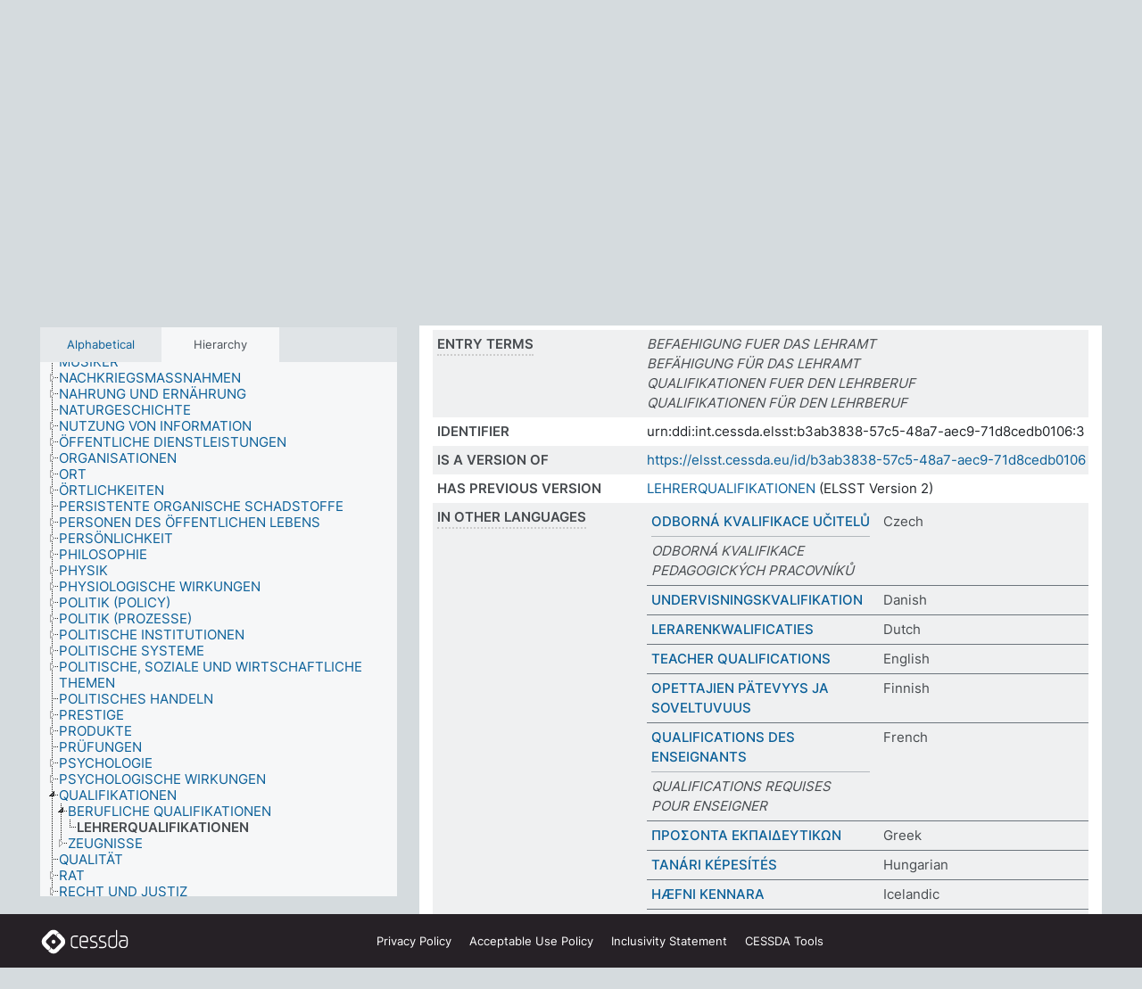

--- FILE ---
content_type: text/html; charset=UTF-8
request_url: https://thesauri.cessda.eu/elsst-3/en/page/b3ab3838-57c5-48a7-aec9-71d8cedb0106?clang=de
body_size: 9202
content:
<!DOCTYPE html>
<html dir="ltr" lang="en" prefix="og: https://ogp.me/ns#">
<head>
<base href="https://thesauri.cessda.eu/">
<link rel="shortcut icon" href="favicon.ico">
<meta http-equiv="X-UA-Compatible" content="IE=Edge">
<meta http-equiv="Content-Type" content="text/html; charset=UTF-8">
<meta name="viewport" content="width=device-width, initial-scale=1.0">
<meta name="format-detection" content="telephone=no">
<meta name="generator" content="Skosmos 2.18">
<meta name="title" content="LEHRERQUALIFIKATIONEN - ELSST Version 3 - Skosmos">
<meta property="og:title" content="LEHRERQUALIFIKATIONEN - ELSST Version 3 - Skosmos">
<meta name="description" content="Concept LEHRERQUALIFIKATIONEN in vocabulary ELSST Thesaurus (Version 3 - 2022)">
<meta property="og:description" content="Concept LEHRERQUALIFIKATIONEN in vocabulary ELSST Thesaurus (Version 3 - 2022)">
<link rel="canonical" href="https://thesauri.cessda.eu/elsst-3/en/page/b3ab3838-57c5-48a7-aec9-71d8cedb0106?clang=de">
<meta property="og:url" content="https://thesauri.cessda.eu/elsst-3/en/page/b3ab3838-57c5-48a7-aec9-71d8cedb0106?clang=de">
<meta property="og:type" content="website">
<meta property="og:site_name" content="Skosmos">
<link href="vendor/twbs/bootstrap/dist/css/bootstrap.min.css" media="screen, print" rel="stylesheet" type="text/css">
<link href="vendor/vakata/jstree/dist/themes/default/style.min.css" media="screen, print" rel="stylesheet" type="text/css">
<link href="vendor/davidstutz/bootstrap-multiselect/dist/css/bootstrap-multiselect.min.css" media="screen, print" rel="stylesheet" type="text/css">
<!-- <link href="resource/css/fira.css" media="screen, print" rel="stylesheet" type="text/css"> -->
<link href="resource/fontawesome/css/fontawesome.css" media="screen, print" rel="stylesheet" type="text/css">
<link href="resource/fontawesome/css/regular.css" media="screen, print" rel="stylesheet" type="text/css">
<link href="resource/fontawesome/css/solid.css" media="screen, print" rel="stylesheet" type="text/css">
<link href="resource/css/styles.css" media="screen, print" rel="stylesheet" type="text/css">

<title>LEHRERQUALIFIKATIONEN - ELSST Version 3 - Skosmos</title>
</head>
<body class="vocab-elsst-3">
  <noscript>
    <strong>We're sorry but Skosmos doesn't work properly without JavaScript enabled. Please enable it to continue.</strong>
  </noscript>
  <a id="skiptocontent" href="elsst-3/en/page/b3ab3838-57c5-48a7-aec9-71d8cedb0106?clang=de#maincontent">Skip to main content</a>
  <div class="topbar-container topbar-white">
    <div class="topbar topbar-white">
      <div id="topbar-service-helper">
  <a         class="service-en"  href="en/?clang=de">
    <svg xmlns="http://www.w3.org/2000/svg" xml:space="preserve" id="home" x="0" y="0"
      style="enable-background:new 0 0 291 291" version="1.1" viewBox="0 0 291 291">
      <style>
        .st1 {
          fill-rule: evenodd;
          clip-rule: evenodd;
          fill: #fff
        }
      </style>
      <path
        d="m102.7 272.7-85.2-85.2c-23.3-23.3-23.3-61.5 0-84.9l85.2-85.2c23.3-23.3 61.5-23.3 84.9 0l85.2 85.2c23.3 23.3 23.3 61.5 0 84.9l-85.2 85.2c-23.4 23.3-61.6 23.3-84.9 0"
        style="fill:#0e78be" />
      <path
        d="M136.3 82.7c-30.6 0-55.5 24.8-55.5 55.5 0 30.6 24.8 55.5 55.5 55.5 30.6 0 55.5-24.9 55.5-55.5s-24.9-55.5-55.5-55.5zm0 8c26.2 0 47.5 21.3 47.5 47.5s-21.3 47.5-47.5 47.5-47.5-21.3-47.5-47.5 21.3-47.5 47.5-47.5z"
        class="st1" />
      <path
        d="M167.6 118.6c-25.3 0-45.8 20.5-45.8 45.8s20.5 45.8 45.8 45.8c25.3 0 45.8-20.5 45.8-45.8s-20.6-45.8-45.8-45.8zm0 8c20.9 0 37.8 16.9 37.8 37.8s-16.9 37.8-37.8 37.8-37.8-16.9-37.8-37.8 16.9-37.8 37.8-37.8z"
        class="st1" />
    </svg>
    <h1 id="hometitle">ELSST</h1>
  </a>
</div>
<div id="topbar-language-navigation">
    <div id="navigation">

    <a href="https://elsst.cessda.eu/" class="navigation-font">Documentation</a>


    <a href="en/about?clang=de"
      id="navi2" class="navigation-font">
     About
    </a>
    <a href="elsst-3/en/feedback?clang=de"
      id="navi3" class="navigation-font">
      Feedback
    </a>
    <a href="#"  id="navi4" class="navigation-font" data-bs-toggle="modal" title="Help" data-bs-target="#helpModal">
      Help
      </a>
      <div class="modal fade" id="helpModal" tabindex="-1" aria-labelledby="helpModalLabel" aria-hidden="true">
        <div class="modal-dialog">
          <div class="modal-content">
            <div class="modal-header">
              <h5 class="modal-title" id="helpModalLabel">Help</h5>
              <button type="button" class="btn-close" data-bs-dismiss="modal" aria-label="Close"></button>
            </div>
            <div class="modal-body">
              Hover your cursor over the text with a dotted underline to see instructions about the property.<br><br>For truncation search, please use the symbol * as in *animal or *patent*. For ends of search words, the search will be truncated automatically, even if the truncation symbol is not entered manually: thus, cat will yield the same results as cat*
            </div>
            <div class="modal-footer">
              <button type="button" class="btn btn-secondary" data-bs-dismiss="modal">Close</button>
      
            </div>
          </div>
        </div>
      </div>

  </div>
</div>

<!-- top-bar ENDS HERE -->
    </div>
  </div>
    <div class="headerbar">
    <div class="header-row"><div class="headerbar-coloured"></div><div class="header-left">
  <h1><a href="elsst-3/en/?clang=de">ELSST Thesaurus (Version 3 - 2022)</a></h1>
</div>
<div class="header-float">
      <h2 class="sr-only">Search from vocabulary</h2>
    <div class="search-vocab-text"><p>Content language</p></div>
    <form class="navbar-form" role="search" name="text-search" action="elsst-3/en/search">
    <input style="display: none" name="clang" value="de" id="lang-input">
    <div class="input-group">
      <div class="input-group-btn">
        <label class="sr-only" for="lang-dropdown-toggle">Content and search language</label>
        <button type="button" class="btn btn-default dropdown-toggle" data-bs-toggle="dropdown" aria-expanded="false" id="lang-dropdown-toggle">German<span class="caret"></span></button>
        <ul class="dropdown-menu" aria-labelledby="lang-dropdown-toggle">
                            <li><a class="dropdown-item" href="elsst-3/en/page/b3ab3838-57c5-48a7-aec9-71d8cedb0106?clang=cs" class="lang-button" hreflang="cs">Czech</a></li>
                    <li><a class="dropdown-item" href="elsst-3/en/page/b3ab3838-57c5-48a7-aec9-71d8cedb0106?clang=da" class="lang-button" hreflang="da">Danish</a></li>
                    <li><a class="dropdown-item" href="elsst-3/en/page/b3ab3838-57c5-48a7-aec9-71d8cedb0106?clang=nl" class="lang-button" hreflang="nl">Dutch</a></li>
                    <li><a class="dropdown-item" href="elsst-3/en/page/b3ab3838-57c5-48a7-aec9-71d8cedb0106" class="lang-button" hreflang="en">English</a></li>
                    <li><a class="dropdown-item" href="elsst-3/en/page/b3ab3838-57c5-48a7-aec9-71d8cedb0106?clang=fi" class="lang-button" hreflang="fi">Finnish</a></li>
                    <li><a class="dropdown-item" href="elsst-3/en/page/b3ab3838-57c5-48a7-aec9-71d8cedb0106?clang=fr" class="lang-button" hreflang="fr">French</a></li>
                    <li><a class="dropdown-item" href="elsst-3/en/page/b3ab3838-57c5-48a7-aec9-71d8cedb0106?clang=de" class="lang-button" hreflang="de">German</a></li>
                    <li><a class="dropdown-item" href="elsst-3/en/page/b3ab3838-57c5-48a7-aec9-71d8cedb0106?clang=el" class="lang-button" hreflang="el">Greek</a></li>
                    <li><a class="dropdown-item" href="elsst-3/en/page/b3ab3838-57c5-48a7-aec9-71d8cedb0106?clang=hu" class="lang-button" hreflang="hu">Hungarian</a></li>
                    <li><a class="dropdown-item" href="elsst-3/en/page/b3ab3838-57c5-48a7-aec9-71d8cedb0106?clang=is" class="lang-button" hreflang="is">Icelandic</a></li>
                    <li><a class="dropdown-item" href="elsst-3/en/page/b3ab3838-57c5-48a7-aec9-71d8cedb0106?clang=lt" class="lang-button" hreflang="lt">Lithuanian</a></li>
                    <li><a class="dropdown-item" href="elsst-3/en/page/b3ab3838-57c5-48a7-aec9-71d8cedb0106?clang=no" class="lang-button" hreflang="no">Norwegian</a></li>
                    <li><a class="dropdown-item" href="elsst-3/en/page/b3ab3838-57c5-48a7-aec9-71d8cedb0106?clang=ro" class="lang-button" hreflang="ro">Romanian</a></li>
                    <li><a class="dropdown-item" href="elsst-3/en/page/b3ab3838-57c5-48a7-aec9-71d8cedb0106?clang=sl" class="lang-button" hreflang="sl">Slovenian</a></li>
                    <li><a class="dropdown-item" href="elsst-3/en/page/b3ab3838-57c5-48a7-aec9-71d8cedb0106?clang=es" class="lang-button" hreflang="es">Spanish</a></li>
                    <li><a class="dropdown-item" href="elsst-3/en/page/b3ab3838-57c5-48a7-aec9-71d8cedb0106?clang=sv" class="lang-button" hreflang="sv">Swedish</a></li>
                            <li>
            <a class="dropdown-item" href="elsst-3/en/page/b3ab3838-57c5-48a7-aec9-71d8cedb0106?clang=de&amp;anylang=on"
              class="lang-button" id="lang-button-all">Any language</a>
            <input name="anylang" type="checkbox">
          </li>
        </ul>
      </div><!-- /btn-group -->
      <label class="sr-only" for="search-field">Enter search term</label>
      <input id="search-field" type="text" class="form-control" name="q" value="">
      <div class="input-group-btn">
        <label class="sr-only" for="search-all-button">Submit search</label>
        <button id="search-all-button" type="submit" class="btn btn-primary">Search</button>
      </div>
    </div>
      </form>
</div>
</div>  </div>
    <div class="main-container">
        <div id="sidebar">
          <div class="sidebar-buttons">
                <h2 class="sr-only">Sidebar listing: list and traverse vocabulary contents by a criterion</h2>
        <ul class="nav nav-tabs">
                                      <h3 class="sr-only">List vocabulary concepts alphabetically</h3>
                    <li id="alpha" class="nav-item"><a class="nav-link" href="elsst-3/en/index?clang=de">Alphabetical</a></li>
                                                  <h3 class="sr-only">List vocabulary concepts hierarchically</h3>
                    <li id="hierarchy" class="nav-item">
            <a class="nav-link active" href="#" id="hier-trigger"
                        >Hierarchy            </a>
          </li>
                                                </ul>
      </div>
      
            <h4 class="sr-only">Listing vocabulary concepts alphabetically</h4>
            <div class="sidebar-grey  concept-hierarchy">
        <div id="alphabetical-menu">
                  </div>
              </div>
        </div>
    
            <main id="maincontent" tabindex="-1">
            <div class="content">
        <div id="content-top"></div>
                     <h2 class="sr-only">Concept information</h2>
            <div class="concept-info">
      <div class="concept-main">
              <div class="row">
                                      <div class="crumb-path">
                        <a class="propertyvalue bread-crumb" href="elsst-3/en/page/389293dc-04af-46eb-8d58-57c2a7f71348?clang=de">QUALIFIKATIONEN</a><span class="bread-crumb"> > </span>
                                                <a class="propertyvalue bread-crumb" href="elsst-3/en/page/0f2f4063-5777-441d-bfa5-6a4b5ea80e91?clang=de">BERUFLICHE QUALIFIKATIONEN</a><span class="bread-crumb"> > </span>
                                                <span class="bread-crumb propertylabel-pink">LEHRERQUALIFIKATIONEN</span>
                                                </div>
                          </div>
            <div class="row property prop-preflabel"><div class="property-label property-label-pref"><h3 class="versal">
                                      Preferred term
                      </h3></div><div class="property-value-column"><span class="prefLabel conceptlabel" id="pref-label">LEHRERQUALIFIKATIONEN</span>
                        &nbsp;
        <button type="button" data-bs-toggle="tooltip" data-bs-placement="button" title="Copy to clipboard" class="btn btn-default btn-xs copy-clipboard" for="#pref-label"><span class="fa-regular fa-copy"></span></button></div><div class="col-md-12"><div class="preflabel-spacer"></div></div></div>
                       <div class="row property prop-skos_broader">
          <div class="property-label">
            <h3 class="versal               property-click skosmos-tooltip-wrapper skosmos-tooltip t-top" data-title="Broader concept
              ">
                              Broader concept
                          </h3>
          </div>
          <div class="property-value-column"><div class="property-value-wrapper">
                <ul>
                     <li>
                                                                               <a href="elsst-3/en/page/0f2f4063-5777-441d-bfa5-6a4b5ea80e91?clang=de"> BERUFLICHE QUALIFIKATIONEN</a>
                                                                                                      </li>
                </ul>
                </div></div></div>
                               <div class="row property prop-skos_related">
          <div class="property-label">
            <h3 class="versal               property-click skosmos-tooltip-wrapper skosmos-tooltip t-top" data-title="Concepts related to this concept.
              ">
                              Related concepts
                          </h3>
          </div>
          <div class="property-value-column"><div class="property-value-wrapper">
                <ul>
                     <li>
                                                                               <a href="elsst-3/en/page/000e1113-ffda-4088-8278-020b6dc71e20?clang=de"> LEHRBERUF</a>
                                                                                                      </li>
                     <li>
                                                                               <a href="elsst-3/en/page/4a19bf08-1ac0-4246-b88c-b2cd23178e21?clang=de"> LEHRER</a>
                                                                                                      </li>
                     <li>
                                                                               <a href="elsst-3/en/page/e0e06844-f09f-4c99-8e59-57777745c25b?clang=de"> SCHULLEHRER</a>
                                                                                                      </li>
                </ul>
                </div></div></div>
                               <div class="row property prop-skos_altLabel">
          <div class="property-label">
            <h3 class="versal               property-click skosmos-tooltip-wrapper skosmos-tooltip t-top" data-title="Alternative terms for the concept.
              ">
                              Entry terms
                          </h3>
          </div>
          <div class="property-value-column"><div class="property-value-wrapper">
                <ul>
                     <li>
                                                                 <span class="replaced">BEFAEHIGUNG FUER DAS LEHRAMT</span>
                                      </li>
                     <li>
                                                                 <span class="replaced">BEFÄHIGUNG FÜR DAS LEHRAMT</span>
                                      </li>
                     <li>
                                                                 <span class="replaced">QUALIFIKATIONEN FUER DEN LEHRBERUF</span>
                                      </li>
                     <li>
                                                                 <span class="replaced">QUALIFIKATIONEN FÜR DEN LEHRBERUF</span>
                                      </li>
                </ul>
                </div></div></div>
                               <div class="row property prop-dc_identifier">
          <div class="property-label">
            <h3 class="versal              ">
                              Identifier
                          </h3>
          </div>
          <div class="property-value-column"><div class="property-value-wrapper">
                <ul>
                     <li>
                                                                 <span>urn:ddi:int.cessda.elsst:b3ab3838-57c5-48a7-aec9-71d8cedb0106:3</span>
                                      </li>
                </ul>
                </div></div></div>
                               <div class="row property prop-dc_isVersionOf">
          <div class="property-label">
            <h3 class="versal              ">
                              Is a version of
                          </h3>
          </div>
          <div class="property-value-column"><div class="property-value-wrapper">
                <ul>
                     <li>
                                                           <a href="https://elsst.cessda.eu/id/b3ab3838-57c5-48a7-aec9-71d8cedb0106">https://elsst.cessda.eu/id/b3ab3838-57c5-48a7-aec9-71d8cedb0106</a>                                                                                      </li>
                </ul>
                </div></div></div>
                               <div class="row property prop-owl_priorVersion">
          <div class="property-label">
            <h3 class="versal              ">
                              Has previous version
                          </h3>
          </div>
          <div class="property-value-column"><div class="property-value-wrapper">
                <ul>
                     <li>
                                                           <a href="elsst-2/en/page/b3ab3838-57c5-48a7-aec9-71d8cedb0106?clang=de">LEHRERQUALIFIKATIONEN</a> (ELSST Version 2)                                                                                      </li>
                </ul>
                </div></div></div>
                                <div class="row property prop-other-languages">
        <div class="property-label"><h3 class="versal property-click skosmos-tooltip-wrapper skosmos-tooltip t-top" data-title="Terms for the concept in other languages." >In other languages</h3></div>
        <div class="property-value-column">
          <div class="property-value-wrapper">
            <ul>
                                          <li class="row other-languages first-of-language">
                <div class="col-6 versal versal-pref">
                                                      <a href='elsst-3/en/page/b3ab3838-57c5-48a7-aec9-71d8cedb0106?clang=cs' hreflang='cs'>ODBORNÁ KVALIFIKACE UČITELŮ</a>
                                  </div>
                <div class="col-6 versal"><p>Czech</p></div>
              </li>
                            <li class="row other-languages">
                <div class="col-6 versal replaced">
                                    ODBORNÁ KVALIFIKACE PEDAGOGICKÝCH PRACOVNÍKŮ
                                  </div>
                <div class="col-6 versal"></div>
              </li>
                                                        <li class="row other-languages first-of-language">
                <div class="col-6 versal versal-pref">
                                                      <a href='elsst-3/en/page/b3ab3838-57c5-48a7-aec9-71d8cedb0106?clang=da' hreflang='da'>UNDERVISNINGSKVALIFIKATION</a>
                                  </div>
                <div class="col-6 versal"><p>Danish</p></div>
              </li>
                                                        <li class="row other-languages first-of-language">
                <div class="col-6 versal versal-pref">
                                                      <a href='elsst-3/en/page/b3ab3838-57c5-48a7-aec9-71d8cedb0106?clang=nl' hreflang='nl'>LERARENKWALIFICATIES</a>
                                  </div>
                <div class="col-6 versal"><p>Dutch</p></div>
              </li>
                                                        <li class="row other-languages first-of-language">
                <div class="col-6 versal versal-pref">
                                                      <a href='elsst-3/en/page/b3ab3838-57c5-48a7-aec9-71d8cedb0106' hreflang='en'>TEACHER QUALIFICATIONS</a>
                                  </div>
                <div class="col-6 versal"><p>English</p></div>
              </li>
                                                        <li class="row other-languages first-of-language">
                <div class="col-6 versal versal-pref">
                                                      <a href='elsst-3/en/page/b3ab3838-57c5-48a7-aec9-71d8cedb0106?clang=fi' hreflang='fi'>OPETTAJIEN PÄTEVYYS JA SOVELTUVUUS</a>
                                  </div>
                <div class="col-6 versal"><p>Finnish</p></div>
              </li>
                                                        <li class="row other-languages first-of-language">
                <div class="col-6 versal versal-pref">
                                                      <a href='elsst-3/en/page/b3ab3838-57c5-48a7-aec9-71d8cedb0106?clang=fr' hreflang='fr'>QUALIFICATIONS DES ENSEIGNANTS</a>
                                  </div>
                <div class="col-6 versal"><p>French</p></div>
              </li>
                            <li class="row other-languages">
                <div class="col-6 versal replaced">
                                    QUALIFICATIONS REQUISES POUR ENSEIGNER
                                  </div>
                <div class="col-6 versal"></div>
              </li>
                                                        <li class="row other-languages first-of-language">
                <div class="col-6 versal versal-pref">
                                                      <a href='elsst-3/en/page/b3ab3838-57c5-48a7-aec9-71d8cedb0106?clang=el' hreflang='el'>ΠΡΟΣΟΝΤΑ ΕΚΠΑΙΔΕΥΤΙΚΩΝ</a>
                                  </div>
                <div class="col-6 versal"><p>Greek</p></div>
              </li>
                                                        <li class="row other-languages first-of-language">
                <div class="col-6 versal versal-pref">
                                                      <a href='elsst-3/en/page/b3ab3838-57c5-48a7-aec9-71d8cedb0106?clang=hu' hreflang='hu'>TANÁRI KÉPESÍTÉS</a>
                                  </div>
                <div class="col-6 versal"><p>Hungarian</p></div>
              </li>
                                                        <li class="row other-languages first-of-language">
                <div class="col-6 versal versal-pref">
                                                      <a href='elsst-3/en/page/b3ab3838-57c5-48a7-aec9-71d8cedb0106?clang=is' hreflang='is'>HÆFNI KENNARA</a>
                                  </div>
                <div class="col-6 versal"><p>Icelandic</p></div>
              </li>
                                                        <li class="row other-languages first-of-language">
                <div class="col-6 versal versal-pref">
                                                      <a href='elsst-3/en/page/b3ab3838-57c5-48a7-aec9-71d8cedb0106?clang=lt' hreflang='lt'>MOKYTOJŲ KVALIFIKACIJA</a>
                                  </div>
                <div class="col-6 versal"><p>Lithuanian</p></div>
              </li>
                                                        <li class="row other-languages first-of-language">
                <div class="col-6 versal versal-pref">
                                                      <a href='elsst-3/en/page/b3ab3838-57c5-48a7-aec9-71d8cedb0106?clang=no' hreflang='no'>LÆRERUTDANNELSE</a>
                                  </div>
                <div class="col-6 versal"><p>Norwegian</p></div>
              </li>
                                                        <li class="row other-languages first-of-language">
                <div class="col-6 versal versal-pref">
                                                      <a href='elsst-3/en/page/b3ab3838-57c5-48a7-aec9-71d8cedb0106?clang=ro' hreflang='ro'>CALIFICĂRILE CADRELOR DIDACTICE</a>
                                  </div>
                <div class="col-6 versal"><p>Romanian</p></div>
              </li>
                                                        <li class="row other-languages first-of-language">
                <div class="col-6 versal versal-pref">
                                                      <a href='elsst-3/en/page/b3ab3838-57c5-48a7-aec9-71d8cedb0106?clang=sl' hreflang='sl'>POKLICNA KVALIFIKACIJA UČITELJA</a>
                                  </div>
                <div class="col-6 versal"><p>Slovenian</p></div>
              </li>
                                                        <li class="row other-languages first-of-language">
                <div class="col-6 versal versal-pref">
                                                      <a href='elsst-3/en/page/b3ab3838-57c5-48a7-aec9-71d8cedb0106?clang=es' hreflang='es'>TITULACIONES PARA LA DOCENCIA</a>
                                  </div>
                <div class="col-6 versal"><p>Spanish</p></div>
              </li>
                                                        <li class="row other-languages first-of-language">
                <div class="col-6 versal versal-pref">
                                                      <a href='elsst-3/en/page/b3ab3838-57c5-48a7-aec9-71d8cedb0106?clang=sv' hreflang='sv'>LÄRARBEHÖRIGHET</a>
                                  </div>
                <div class="col-6 versal"><p>Swedish</p></div>
              </li>
                                        </ul>
          </div>
        </div>
      </div>
              <div class="row property prop-uri">
            <div class="property-label"><h3 class="versal">URI</h3></div>
            <div class="property-value-column">
                <div class="property-value-wrapper">
                    <span class="versal uri-input-box" id="uri-input-box">https://elsst.cessda.eu/id/3/b3ab3838-57c5-48a7-aec9-71d8cedb0106</span>
                    <button type="button" data-bs-toggle="tooltip" data-bs-placement="button" title="Copy to clipboard" class="btn btn-default btn-xs copy-clipboard" for="#uri-input-box">
                      <span class="fa-regular fa-copy"></span>
                    </button>
                </div>
            </div>
        </div>
        <div class="row">
            <div class="property-label"><h3 class="versal">Download this concept:</h3></div>
            <div class="property-value-column">
<span class="versal concept-download-links"><a href="rest/v1/elsst-3/data?uri=https%3A%2F%2Felsst.cessda.eu%2Fid%2F3%2Fb3ab3838-57c5-48a7-aec9-71d8cedb0106&amp;format=application/rdf%2Bxml">RDF/XML</a>
          <a href="rest/v1/elsst-3/data?uri=https%3A%2F%2Felsst.cessda.eu%2Fid%2F3%2Fb3ab3838-57c5-48a7-aec9-71d8cedb0106&amp;format=text/turtle">
            TURTLE</a>
          <a href="rest/v1/elsst-3/data?uri=https%3A%2F%2Felsst.cessda.eu%2Fid%2F3%2Fb3ab3838-57c5-48a7-aec9-71d8cedb0106&amp;format=application/ld%2Bjson">JSON-LD</a>
        </span>            </div>
        </div>
      </div>
      <!-- appendix / concept mapping properties -->
      <div
          class="concept-appendix hidden"
          data-concept-uri="https://elsst.cessda.eu/id/3/b3ab3838-57c5-48a7-aec9-71d8cedb0106"
          data-concept-type="skos:Concept"
          >
      </div>
    </div>
    
  

<template id="property-mappings-template">
    {{#each properties}}
    <div class="row{{#ifDeprecated concept.type 'skosext:DeprecatedConcept'}} deprecated{{/ifDeprecated}} property prop-{{ id }}">
        <div class="property-label"><h3 class="versal{{#ifNotInDescription type description}} property-click skosmos-tooltip-wrapper skosmos-tooltip t-top" data-title="{{ description }}{{/ifNotInDescription}}">{{label}}</h3></div>
        <div class="property-value-column">
            {{#each values }} {{! loop through ConceptPropertyValue objects }}
            {{#if prefLabel }}
            <div class="row">
                <div class="col-5">
                    <a class="versal" href="{{hrefLink}}">{{#if notation }}<span class="versal">{{ notation }} </span>{{/if}}{{ prefLabel }}</a>
                    {{#ifDifferentLabelLang lang }}<span class="propertyvalue"> ({{ lang }})</span>{{/ifDifferentLabelLang}}
                </div>
                {{#if vocabName }}
                    <span class="appendix-vocab-label col-7">{{ vocabName }}</span>
                {{/if}}
            </div>
            {{/if}}
            {{/each}}
        </div>
    </div>
    {{/each}}
</template>

        <div id="content-bottom"></div>
      </div>
    </main>
            <footer class="site-footer">
	<div class="bottombar main-container d-flex">
		<div id="bottomlogo">
			<a href="https://www.cessda.eu" target="_blank">
			<svg id="footerlogo" xmlns="http://www.w3.org/2000/svg" viewBox="0 0 189 56">
				<style>.ssst0 { fill: #fff }</style>
				<path class="ssst0" d="M79.29 41.35h-7.05c-3.99 0-7.24-3.24-7.24-7.23V22.34c0-3.99 3.25-7.23 7.24-7.23l7.05-.03h.01c.74 0 1.34.6 1.35 1.34 0 .74-.6 1.35-1.34 1.35l-7.05.03c-2.51 0-4.55 2.03-4.55 4.53v11.78c0 2.5 2.04 4.54 4.55 4.54h7.05c.74 0 1.35.6 1.35 1.35-.03.74-.63 1.35-1.37 1.35M99.17 41.37H90.8c-3.99 0-7.24-3.25-7.24-7.24V22.34c0-3.99 3.25-7.24 7.24-7.24h3.37c3.99 0 7.24 3.25 7.24 7.24v6.55h-12.6a1.35 1.35 0 0 1 0-2.7h9.9v-3.85c0-2.51-2.04-4.54-4.55-4.54H90.8c-2.51 0-4.54 2.04-4.54 4.54v11.79c0 2.51 2.04 4.54 4.54 4.54h8.37c.74 0 1.35.6 1.35 1.35-.01.75-.61 1.35-1.35 1.35M178.26 41.23h-4.17c-2 0-3.86-.98-5.23-2.76-1.29-1.68-2.01-3.9-2.01-6.26 0-4.78 2.98-8.11 7.24-8.11h5.93a1.35 1.35 0 0 1 0 2.7h-5.93c-2.72 0-4.55 2.18-4.55 5.42 0 3.49 2.04 6.33 4.55 6.33h4.17c2.51 0 4.55-2.04 4.55-4.54V22.2c0-2.5-2.04-4.54-4.55-4.54h-7.77a1.35 1.35 0 0 1 0-2.7h7.77c3.99 0 7.24 3.25 7.24 7.24V34c0 3.99-3.25 7.23-7.24 7.23M155.9 41.37h-4.26c-3.99 0-7.24-3.25-7.24-7.24v-11.8c0-3.99 3.25-7.24 7.24-7.24h6.04a1.35 1.35 0 0 1 0 2.7h-6.04c-2.51 0-4.55 2.04-4.55 4.54v11.8c0 2.51 2.04 4.54 4.55 4.54h4.26c2.51 0 4.55-2.04 4.55-4.54V4.66a1.35 1.35 0 0 1 2.7 0v29.47c-.01 3.99-3.26 7.24-7.25 7.24M114.66 41.37h-7.72a1.35 1.35 0 0 1 0-2.7h7.72c2.41 0 4.38-1.96 4.38-4.37 0-2.07-1.47-3.87-3.5-4.29l-3.77-.78c-.6-.11-1.46-.36-1.72-.46-2.72-1.04-4.55-3.69-4.55-6.6 0-3.9 3.17-7.07 7.07-7.07h5.83a1.35 1.35 0 0 1 0 2.7h-5.83c-2.41 0-4.38 1.96-4.38 4.37 0 1.8 1.13 3.44 2.81 4.09.13.05.81.25 1.25.33l.04.01 3.79.79c3.27.67 5.65 3.58 5.65 6.92 0 3.89-3.17 7.06-7.07 7.06M133.51 41.37h-7.72a1.35 1.35 0 0 1 0-2.7h7.72c2.41 0 4.38-1.96 4.38-4.37 0-2.07-1.47-3.87-3.5-4.29l-3.77-.78c-.6-.11-1.45-.36-1.72-.46-2.72-1.04-4.55-3.69-4.55-6.6 0-3.9 3.17-7.07 7.07-7.07h5.83a1.35 1.35 0 0 1 0 2.7h-5.83c-2.41 0-4.38 1.96-4.38 4.37 0 1.8 1.13 3.44 2.81 4.09.13.05.81.25 1.25.33l.04.01 3.79.79c3.27.67 5.65 3.58 5.65 6.92 0 3.89-3.17 7.06-7.07 7.06M32.49 27.99c0 2.29-1.85 4.14-4.14 4.14-2.29 0-4.14-1.85-4.14-4.14 0-2.29 1.85-4.14 4.14-4.14 2.28 0 4.14 1.85 4.14 4.14"></path>
				<path class="ssst0" d="M35.62 11.38c.91-.9 2.12-1.4 3.41-1.4.61 0 1.2.12 1.75.33L37.26 6.8c-2.02-2.01-4.56-3.28-7.37-3.65-.58-.08-1.16-.11-1.73-.11-3.44 0-6.67 1.34-9.09 3.76L7.14 18.73c-.3.3-.59.62-.86.95-1.89 2.29-2.91 5.15-2.91 8.16 0 3.44 1.34 6.67 3.77 9.1l2.88 2.88.61.61v-.01l3.4 3.4c.45.45.98.77 1.55.99l.04.04c.06.02.13.03.19.05.06.02.11.03.17.05.19.05.39.1.59.13h.05c.18.02.35.05.53.05 1.18 0 2.29-.46 3.12-1.28l.01-.01c.01-.01.02-.01.02-.02.84-.84 1.3-1.95 1.3-3.13s-.46-2.3-1.3-3.13l-3.85-3.85-3.03-3.05a3.995 3.995 0 0 1-1.18-2.84c0-.83.25-1.62.72-2.29.13-.18.27-.36.43-.53l5.88-5.88 6.06-6.07c.75-.75 1.76-1.17 2.83-1.17s2.08.42 2.84 1.17l3.53 3.52c-.22-.56-.34-1.16-.33-1.78-.01-1.28.5-2.49 1.42-3.41"></path>
				<path class="ssst0" d="M49.29 18.87l-6.94-6.99a4.404 4.404 0 0 0-3.11-1.27c-1.18 0-2.29.46-3.12 1.28-.84.83-1.31 1.95-1.31 3.13-.01 1.18.45 2.3 1.29 3.14l6.92 6.97c.76.76 1.18 1.77 1.18 2.84 0 1.07-.41 2.08-1.16 2.83L31.1 42.73c-.75.75-1.76 1.17-2.83 1.17s-2.08-.42-2.84-1.17l-3.49-3.49c.2.54.32 1.12.32 1.71 0 1.29-.5 2.51-1.42 3.43-.91.92-2.13 1.42-3.43 1.42a4.603 4.603 0 0 1-1.82-.36l3.57 3.57c2.02 2.01 4.56 3.28 7.37 3.65.57.08 1.15.11 1.73.11 3.44 0 6.67-1.33 9.09-3.76L49.3 37.06c2.42-2.43 3.76-5.66 3.76-9.1s-1.35-6.67-3.77-9.09"></path>
			</svg></a>
		</div>
		<div id="links">
			<a href="https://www.cessda.eu/Privacy-policy" target="_blank">Privacy<span class="d-none d-sm-inline"> Policy</span></a>
			<a href="https://www.cessda.eu/Acceptable-Use-Policy" target="_blank">Acceptable Use<span class="d-none d-sm-inline"> Policy</span></a>
			<a href="https://elsst.cessda.eu/guide/inclusivity" target="_blank">Inclusivity<span class="d-none d-sm-inline"> Statement</span></a>
			<a href="https://www.cessda.eu/Tools-Services" target="_blank">CESSDA Tools</a>
		</div>
	</div>
	<!-- Matomo -->
	<script>
			var _paq = window._paq = window._paq || [];
/* tracker methods like "setCustomDimension" should be called before "trackPageView" */
_paq.push(["setDoNotTrack", true]);
_paq.push(['trackPageView']);
_paq.push(['enableLinkTracking']);
(function () {
var u = "https://cessda.matomo.cloud/";
_paq.push([
'setTrackerUrl',
u + 'matomo.php'
]);
_paq.push(['setSiteId', '6']);
var d = document,
g = d.createElement('script'),
s = d.getElementsByTagName('script')[0];
g.type = 'text/javascript';
g.async = true;
g.src = '//cdn.matomo.cloud/cessda.matomo.cloud/matomo.js';
s.parentNode.insertBefore(g, s);
})();
		</script>
	<!-- End Matomo Code -->
</footer>
  </div>
  <script>
<!-- translations needed in javascript -->
var noResultsTranslation = "No results";
var loading_text = "Loading more items";
var loading_failed_text = "Error: Loading more items failed!";
var loading_retry_text = "Retry";
var jstree_loading = "Loading ...";
var results_disp = "All %d results displayed";
var all_vocabs  = "from all";
var n_selected = "selected";
var missing_value = "Value is required and can not be empty";
var expand_paths = "show all # paths";
var expand_propvals = "show all # values";
var hiertrans = "Hierarchy";
var depr_trans = "Deprecated concept";
var sr_only_translations = {
  hierarchy_listing: "Hierarchical listing of vocabulary concepts",
  groups_listing: "Hierarchical listing of vocabulary concepts and groupings",
};

<!-- variables passed through to javascript -->
var lang = "en";
var content_lang = "de";
var vocab = "elsst-3";
var uri = "https://elsst.cessda.eu/id/3/b3ab3838-57c5-48a7-aec9-71d8cedb0106";
var prefLabels = [{"lang": "de","label": "LEHRERQUALIFIKATIONEN"}];
var uriSpace = "https://elsst.cessda.eu/id/3/";
var showNotation = true;
var sortByNotation = null;
var languageOrder = ["de","en","cs","da","nl","fi","fr","el","hu","is","lt","no","ro","sl","es","sv"];
var vocShortName = "ELSST Version 3";
var explicitLangCodes = false;
var pluginParameters = [];
</script>

<script type="application/ld+json">
{"@context":{"skos":"http://www.w3.org/2004/02/skos/core#","isothes":"http://purl.org/iso25964/skos-thes#","rdfs":"http://www.w3.org/2000/01/rdf-schema#","owl":"http://www.w3.org/2002/07/owl#","dct":"http://purl.org/dc/terms/","dc11":"http://purl.org/dc/elements/1.1/","uri":"@id","type":"@type","lang":"@language","value":"@value","graph":"@graph","label":"rdfs:label","prefLabel":"skos:prefLabel","altLabel":"skos:altLabel","hiddenLabel":"skos:hiddenLabel","broader":"skos:broader","narrower":"skos:narrower","related":"skos:related","inScheme":"skos:inScheme","schema":"http://schema.org/","wd":"http://www.wikidata.org/entity/","wdt":"http://www.wikidata.org/prop/direct/","elsst3":"https://elsst.cessda.eu/id/3/"},"graph":[{"uri":"dct:identifier","label":{"lang":"en","value":"URN"}},{"uri":"dct:isVersionOf","label":{"lang":"en","value":"Is a version of"}},{"uri":"owl:priorVersion","label":{"lang":"en","value":"Has previous version"}},{"uri":"https://elsst.cessda.eu/id/3/","type":["owl:Ontology","skos:ConceptScheme"],"prefLabel":[{"lang":"hu","value":"ELSST Thesaurus"},{"lang":"is","value":"ELSST Thesaurus"},{"lang":"cs","value":"ELSST Thesaurus"},{"lang":"da","value":"ELSST Thesaurus"},{"lang":"de","value":"ELSST Thesaurus"},{"lang":"el","value":"ELSST Thesaurus"},{"lang":"en","value":"ELSST Thesaurus"},{"lang":"es","value":"ELSST Thesaurus"},{"lang":"fi","value":"ELSST Thesaurus"},{"lang":"fr","value":"ELSST Thesaurus"},{"lang":"lt","value":"ELSST Thesaurus"},{"lang":"nl","value":"ELSST Thesaurus"},{"lang":"no","value":"ELSST Thesaurus"},{"lang":"ro","value":"ELSST Thesaurus"},{"lang":"sl","value":"ELSST Thesaurus"},{"lang":"sv","value":"ELSST Thesaurus"}]},{"uri":"elsst3:000e1113-ffda-4088-8278-020b6dc71e20","type":"skos:Concept","prefLabel":[{"lang":"hu","value":"TANÁRI SZAKMA"},{"lang":"es","value":"PROFESIÓN DOCENTE"},{"lang":"da","value":"LÆRERKANDIDAT"},{"lang":"no","value":"LÆRERPROFESJONEN"},{"lang":"sv","value":"LÄRARPROFESSION"},{"lang":"de","value":"LEHRBERUF"},{"lang":"nl","value":"ONDERWIJSVELD"},{"lang":"fi","value":"OPETUSAMMATIT"},{"lang":"lt","value":"PEDAGOGO PROFESIJA"},{"lang":"ro","value":"PROFESIA PEDAGOGICA"},{"lang":"fr","value":"PROFESSION D'ENSEIGNANT"},{"lang":"en","value":"TEACHING PROFESSION"},{"lang":"sl","value":"UČITELJSKI POKLIC"},{"lang":"cs","value":"UČITELSTVÍ"},{"lang":"el","value":"ΕΠΑΓΓΕΛΜΑΤΑ ΔΙΔΑΣΚΑΛΙΑΣ"},{"lang":"is","value":"KENNARASTÉTT"}],"related":{"uri":"elsst3:b3ab3838-57c5-48a7-aec9-71d8cedb0106"}},{"uri":"elsst3:0f2f4063-5777-441d-bfa5-6a4b5ea80e91","type":"skos:Concept","narrower":{"uri":"elsst3:b3ab3838-57c5-48a7-aec9-71d8cedb0106"},"prefLabel":[{"lang":"hu","value":"SZAKMAI KÉPESÍTÉS"},{"lang":"is","value":"STARFSHÆFNI"},{"lang":"nl","value":"BEROEPSKWALIFICATIES"},{"lang":"de","value":"BERUFLICHE QUALIFIKATIONEN"},{"lang":"ro","value":"CALIFICĂRI PROFESIONALE"},{"lang":"da","value":"ERHVERVSFAGLIG KVALIFIKATION"},{"lang":"en","value":"OCCUPATIONAL QUALIFICATIONS"},{"lang":"cs","value":"ODBORNÁ KVALIFIKACE"},{"lang":"fi","value":"PÄTEVYYS"},{"lang":"sl","value":"POKLICNA KVALIFIKACIJA"},{"lang":"lt","value":"PROFESINĖ KVALIFIKACIJA"},{"lang":"fr","value":"QUALIFICATIONS PROFESSIONNELLES"},{"lang":"sv","value":"YRKESKVALIFIKATIONER"},{"lang":"no","value":"YRKESUTDANNELSE"},{"lang":"el","value":"ΕΠΑΓΓΕΛΜΑΤΙΚΑ ΠΡΟΣΟΝΤΑ"},{"lang":"es","value":"CALIFICACIONES PROFESIONALES"}]},{"uri":"elsst3:4a19bf08-1ac0-4246-b88c-b2cd23178e21","type":"skos:Concept","prefLabel":[{"lang":"hu","value":"TANÁR"},{"lang":"is","value":"KENNARAR"},{"lang":"ro","value":"EDUCATORI, ÎNVĂȚĂTORI ȘI PROFESORI DE LICEU"},{"lang":"fr","value":"ENSEIGNANTS"},{"lang":"da","value":"LÆRER"},{"lang":"no","value":"LÆRERE"},{"lang":"sv","value":"LÄRARE"},{"lang":"nl","value":"LEERKRACHTEN"},{"lang":"de","value":"LEHRER"},{"lang":"lt","value":"MOKYTOJAI"},{"lang":"fi","value":"OPETTAJAT"},{"lang":"es","value":"PROFESORADO"},{"lang":"en","value":"TEACHERS"},{"lang":"cs","value":"UČITELÉ"},{"lang":"sl","value":"UČITELJ"},{"lang":"el","value":"ΕΚΠΑΙΔΕΥΤΙΚΟΙ"}],"related":{"uri":"elsst3:b3ab3838-57c5-48a7-aec9-71d8cedb0106"}},{"uri":"elsst3:b3ab3838-57c5-48a7-aec9-71d8cedb0106","type":"skos:Concept","dct:identifier":[{"lang":"hu","value":"urn:ddi:int.cessda.elsst:b3ab3838-57c5-48a7-aec9-71d8cedb0106:3"},{"lang":"is","value":"urn:ddi:int.cessda.elsst:b3ab3838-57c5-48a7-aec9-71d8cedb0106:3"},{"lang":"sv","value":"urn:ddi:int.cessda.elsst:b3ab3838-57c5-48a7-aec9-71d8cedb0106:3"},{"lang":"sl","value":"urn:ddi:int.cessda.elsst:b3ab3838-57c5-48a7-aec9-71d8cedb0106:3"},{"lang":"ro","value":"urn:ddi:int.cessda.elsst:b3ab3838-57c5-48a7-aec9-71d8cedb0106:3"},{"lang":"no","value":"urn:ddi:int.cessda.elsst:b3ab3838-57c5-48a7-aec9-71d8cedb0106:3"},{"lang":"nl","value":"urn:ddi:int.cessda.elsst:b3ab3838-57c5-48a7-aec9-71d8cedb0106:3"},{"lang":"lt","value":"urn:ddi:int.cessda.elsst:b3ab3838-57c5-48a7-aec9-71d8cedb0106:3"},{"lang":"fr","value":"urn:ddi:int.cessda.elsst:b3ab3838-57c5-48a7-aec9-71d8cedb0106:3"},{"lang":"fi","value":"urn:ddi:int.cessda.elsst:b3ab3838-57c5-48a7-aec9-71d8cedb0106:3"},{"lang":"es","value":"urn:ddi:int.cessda.elsst:b3ab3838-57c5-48a7-aec9-71d8cedb0106:3"},{"lang":"el","value":"urn:ddi:int.cessda.elsst:b3ab3838-57c5-48a7-aec9-71d8cedb0106:3"},{"lang":"de","value":"urn:ddi:int.cessda.elsst:b3ab3838-57c5-48a7-aec9-71d8cedb0106:3"},{"lang":"da","value":"urn:ddi:int.cessda.elsst:b3ab3838-57c5-48a7-aec9-71d8cedb0106:3"},{"lang":"cs","value":"urn:ddi:int.cessda.elsst:b3ab3838-57c5-48a7-aec9-71d8cedb0106:3"},{"lang":"en","value":"urn:ddi:int.cessda.elsst:b3ab3838-57c5-48a7-aec9-71d8cedb0106:3"}],"dct:isVersionOf":{"uri":"https://elsst.cessda.eu/id/b3ab3838-57c5-48a7-aec9-71d8cedb0106"},"dct:issued":{"lang":"en","value":"2022-09-20"},"owl:priorVersion":{"uri":"https://elsst.cessda.eu/id/2/b3ab3838-57c5-48a7-aec9-71d8cedb0106"},"altLabel":[{"lang":"de","value":"QUALIFIKATIONEN FÜR DEN LEHRBERUF"},{"lang":"de","value":"QUALIFIKATIONEN FUER DEN LEHRBERUF"},{"lang":"fr","value":"QUALIFICATIONS REQUISES POUR ENSEIGNER"},{"lang":"cs","value":"ODBORNÁ KVALIFIKACE PEDAGOGICKÝCH PRACOVNÍKŮ"},{"lang":"de","value":"BEFÄHIGUNG FÜR DAS LEHRAMT"},{"lang":"de","value":"BEFAEHIGUNG FUER DAS LEHRAMT"}],"broader":{"uri":"elsst3:0f2f4063-5777-441d-bfa5-6a4b5ea80e91"},"inScheme":{"uri":"https://elsst.cessda.eu/id/3/"},"prefLabel":[{"lang":"hu","value":"TANÁRI KÉPESÍTÉS"},{"lang":"is","value":"HÆFNI KENNARA"},{"lang":"ro","value":"CALIFICĂRILE CADRELOR DIDACTICE"},{"lang":"no","value":"LÆRERUTDANNELSE"},{"lang":"sv","value":"LÄRARBEHÖRIGHET"},{"lang":"de","value":"LEHRERQUALIFIKATIONEN"},{"lang":"nl","value":"LERARENKWALIFICATIES"},{"lang":"lt","value":"MOKYTOJŲ KVALIFIKACIJA"},{"lang":"cs","value":"ODBORNÁ KVALIFIKACE UČITELŮ"},{"lang":"fi","value":"OPETTAJIEN PÄTEVYYS JA SOVELTUVUUS"},{"lang":"sl","value":"POKLICNA KVALIFIKACIJA UČITELJA"},{"lang":"fr","value":"QUALIFICATIONS DES ENSEIGNANTS"},{"lang":"en","value":"TEACHER QUALIFICATIONS"},{"lang":"es","value":"TITULACIONES PARA LA DOCENCIA"},{"lang":"da","value":"UNDERVISNINGSKVALIFIKATION"},{"lang":"el","value":"ΠΡΟΣΟΝΤΑ ΕΚΠΑΙΔΕΥΤΙΚΩΝ"}],"related":[{"uri":"elsst3:e0e06844-f09f-4c99-8e59-57777745c25b"},{"uri":"elsst3:4a19bf08-1ac0-4246-b88c-b2cd23178e21"},{"uri":"elsst3:000e1113-ffda-4088-8278-020b6dc71e20"}]},{"uri":"elsst3:e0e06844-f09f-4c99-8e59-57777745c25b","type":"skos:Concept","prefLabel":[{"lang":"hu","value":"TANÁR (ÁLTALÁNOS/KÖZÉPISKOLAI)"},{"lang":"is","value":"SKÓLAKENNARAR"},{"lang":"ro","value":"CADRE DIDACTICE DE ȘCOALĂ"},{"lang":"fr","value":"INSTITUTEURS"},{"lang":"fi","value":"KOULUJEN OPETTAJAT"},{"lang":"es","value":"MAESTROS"},{"lang":"lt","value":"MOKYKLŲ MOKYTOJAI"},{"lang":"nl","value":"ONDERWIJZERS"},{"lang":"en","value":"SCHOOLTEACHERS"},{"lang":"de","value":"SCHULLEHRER"},{"lang":"da","value":"SKOLELÆRER"},{"lang":"no","value":"SKOLELÆRERE"},{"lang":"sv","value":"SKOLLÄRARE"},{"lang":"cs","value":"ŠKOLNÍ UČITELÉ"},{"lang":"sl","value":"ŠOLSKI UČITELJ"},{"lang":"el","value":"ΣΧΟΛΙΚΟΙ ΔΑΣΚΑΛΟΙ"}],"related":{"uri":"elsst3:b3ab3838-57c5-48a7-aec9-71d8cedb0106"}}]}
</script>
<script src="vendor/components/jquery/jquery.min.js"></script>
<script src="vendor/components/handlebars.js/handlebars.min.js"></script>
<script src="vendor/vakata/jstree/dist/jstree.min.js"></script>
<script src="vendor/twitter/typeahead.js/dist/typeahead.bundle.min.js"></script>
<script src="vendor/davidstutz/bootstrap-multiselect/dist/js/bootstrap-multiselect.min.js"></script>
<script src="vendor/twbs/bootstrap/dist/js/bootstrap.bundle.js"></script>
<script src="vendor/etdsolutions/waypoints/jquery.waypoints.min.js"></script>
<script src="vendor/newerton/jquery-mousewheel/jquery.mousewheel.min.js"></script>
<script src="vendor/pamelafox/lscache/lscache.min.js"></script>
<script src="resource/js/config.js"></script>
<script src="resource/js/hierarchy.js"></script>
<script src="resource/js/groups.js"></script>
<script src="resource/js/scripts.js"></script>
<script src="resource/js/docready.js"></script>

    </body>
</html>
